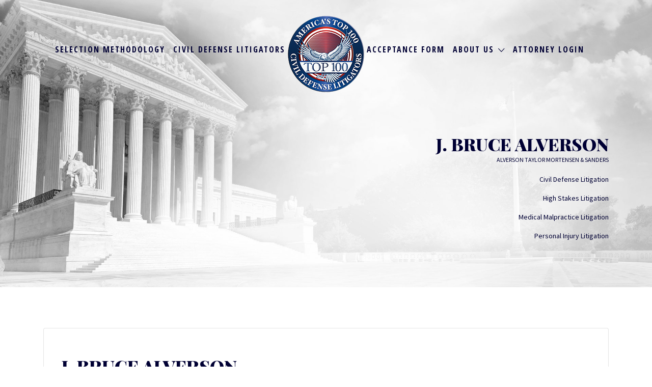

--- FILE ---
content_type: text/css; charset=UTF-8
request_url: https://www.top100civildefenselitigators.com/wp-content/themes/listify-child/style.css?ver=6.6.4
body_size: 6491
content:
/*
Theme Name: Listify - Child Theme
Theme URI: http://astoundify.com/themes/listify
Author: Astoundify
Author URI: http://astoundify.com
Description: Your beautiful handcrafted directory.
Version: 1.0.2
License: GNU General Public License
License URI: license.txt
Text Domain: listify-foursquare
Domain Path: /languages/
Tags: white, two-columns, one-column, right-sidebar, left-sidebar, responsive-layout, custom-background, custom-header, theme-options, full-width-template, featured-images, flexible-header, custom-menu, translation-ready
Template: listify
*/

@import url(https://fonts.googleapis.com/css?family=Source+Sans+Pro:400,900,700,600,300,200);
@import url(https://fonts.googleapis.com/css?family=Lato:400,400italic);
@import url(https://fonts.googleapis.com/css?family=Playfair+Display:400,700,900);
@import url(https://fonts.googleapis.com/css?family=Open+Sans+Condensed:300,700);

body{font-family: 'Source Sans Pro', sans-serif;font-size:16px !important;line-height:2em !important;color:#000033 !important;padding-top:0 !important; -ms-hyphens: none !important;}
.text-center{text-align:center !important;}
.text-right{text-align:right !important;}
sub, sup{font-size:55%;}
.search-overlay, .primary-header{background:transparent;transition:all .25s ease-in-out;}
.site-header .menu, .site-header .nav-menu-container{display:block;}
.site-header.fixed .primary-header{background:rgba(255,255,255,.95);}
.site-header.fixed .primary-header-inner{height:95px;}
.site-header.fixed .primary-header-inner .site-branding{top:-5px;text-align:center;}
.site-header.fixed .primary-header-inner .site-branding img{height:85px;}
.primary-header .primary-header-inner{position:relative;height:175px;}
.fixed-head .job_listings-map-wrapper{top:95px !important;}
#menu-item-2089 .current-account-avatar{display:none !important;}
.site-branding{position: absolute;top: 21px;left: 50%; -webkit-transform:translateX(-50%); -ms-transform:translateX(-50%); transform:translateX(-50%); z-index:99;}
.homepage-cover .home-widget-title{font-family: 'Playfair Display', serif;font-weight:900;font-size:110px;line-height:95px;letter-spacing:normal !important;text-transform:uppercase;color:#000033 !important;max-width:800px;margin:0 auto;}
.homepage-cover.has-image .home-widget-description{font-family: 'Lato', sans-serif;font-size:1.500em;color:#000033;font-style:italic;max-width:70%;margin:40px auto;}
h3{font-family: 'Playfair Display', serif !important;font-weight:900;font-size:60px;line-height:65px;letter-spacing:normal !important;text-transform:uppercase;color:#000033 !important;}
h4.border{font-family: 'Source Sans Pro', sans-serif;font-weight:900;font-size:18px;letter-spacing:2px !important;text-transform:uppercase;color:#000033 !important;padding-top:25px;border-top:3px solid #000033;text-align:left;}
hr{height:10px;width:300px;margin:30px auto;}
hr.blue{background:#e7e7e5;}
hr.red{background:#ff0000;}
.entry-content h2{border:none;font-family: "Source Sans Pro","Helvetica Neue",Helvetica,Arial,sans-serif;font-weight: bold;font-size:48px;line-height:normal;margin: 0;padding: 0;text-align: right;}
.thinhr{height:1px !important;width:100% !important;}
.content-single-job_listing-hero-inner h1{max-width:none !important;}
.home-widget-title span{font-size:1.35em !important;}
.listing-featured--outline .listing-featured-badge{display:inline-block;}
.home-widget-title{text-transform:uppercase;}
.home-widget-section-title{margin:0;}
.has-image.entry-cover--home:after{display:none !important;}
.nav-menu.primary{text-align:center;margin-top:50px !important;padding-left:0;}
.nav-menu li.menu-type-link:first-of-type, .nav-menu li.menu-type-link:nth-of-type(2){display:none !important;}
.nav-left, .nav-right{width:43%;}
.nav-center{width:10%;padding-top: 10px;}
.site-branding .custom-header{margin-right:0 !important;}
.nav-menu.primary a{color:#000033;font-family: 'Open Sans Condensed', sans-serif;font-size:1em;text-transform:uppercase;font-weight:700;letter-spacing:2px;}
#menu-primary-left{text-align:right;padding-right:2vw;}
#menu-primary-right{text-align:left;padding-left:2vw;}
.job-dashboard-actions li a {margin-right: 15px;font-size: 1em;font-weight: 600;}
.nav-menu li, ul.nav-menu li{margin-right:0;padding:0 2vw;}
.nav-menu-container{width:100%;}
.nav-menu.primary ul ul li{padding:0;}
.menu-item-1541{width: 150px !important;margin-right: -16px !important;margin-left: 25px !important;}
.primary-header .nav-menu.primary{display: table-cell;position: relative;top: 10px;}
.homepage-cover .job_filters .chosen-container-single .chosen-single, .homepage-cover .job_filters .search_jobs>div.search_keywords input[type=text], .homepage-cover .job_filters .search_jobs>div.search_location input[type=text], .homepage-cover .job_filters input[type=search], .homepage-cover .job_filters input[type=text], .homepage-cover .job_filters select, .homepage-cover .job_search_form .chosen-container-single .chosen-single, .homepage-cover .job_search_form .search_jobs>div.search_keywords input[type=text], .homepage-cover .job_search_form .search_jobs>div.search_location input[type=text], .homepage-cover .job_search_form input[type=search], .homepage-cover .job_search_form input[type=text], .homepage-cover .job_search_form select {color: #000033 !important;border: 3px solid #000033 !important;border-radius: 0;background: transparent;box-shadow: none;padding: 10px 15px;font-weight:700;font-family: 'Source Sans Pro', sans-serif;text-transform:uppercase;letter-spacing:2px;}
.listing-cover, .entry-cover, .homepage-cover.page-cover, .list-cover{background-color: #f5f5f5;}
.homepage-cover{padding: 12em 0 90px !important;}
.homepage-cover .job_search_form .chosen-container-single .chosen-single{background:transparent!important;}
.facetwp-pager .facetwp-page, .homepage-cover .job_search_form .select:before, .job-manager-pagination li a, .job-manager-pagination li span, .js-toggle-area-trigger, .js-toggle-area-trigger:before, .site .facetwp-sort .select:before, .site .facetwp-sort select, a.page-numbers, span.page-numbers {background: transparent;}
.type-job_listing.style-grid .job_listing-entry-header.no-image,.type-job_listing.style-grid .job_listing-entry-header.has-image {background: url(https://www.top100civildefenselitigators.com/wp-content/uploads/2023/02/flag-bg-1.jpg) top center no-repeat;background-size: cover;}
.job_search_form .select:before{height: 60px;}
.facetwp-facet-proximity .select:after, .js-toggle-area-trigger:after, .listify-select:after, .mfp-content .select:after, .select:after, .site-main .job_listings .select:after {top: 2px;right: 10px;width: 40px;height: 60px;border-top-right-radius: 0;border-bottom-right-radius: 0;}
body, .listify_widget_panel_listing_tags .tag, .entry-cover.no-image, .entry-cover.no-image a, .listing-cover.no-image, .listing-cover.no-image a:not(.button), .widget a, .content-pagination .page-numbers, .facetwp-pager .facetwp-page, .type-job_listing.style-list .job_listing-entry-header, .type-job_listing.style-list .job_listing-entry-header a, .js-toggle-area-trigger, .job-dashboard-actions a, body.fixed-map .site-footer, body.fixed-map .site-footer a, .homepage-cover .job_search_form .select:after, .tabbed-listings-tabs a, .archive-job_listing-toggle, .job-manager-form fieldset.fieldset-job_hours, .no-image .ion-ios-star:before, .no-image .ion-ios-star-half:before, .select2-default, .select2-container .select2-choice, .select2-container-multi .select2-choices .select2-search-choice, .filter_by_tag a, a.upload-images, a.upload-images span, .nav-menu .sub-menu.category-list a, .woocommerce-tabs .tabs a, .job-manager-bookmark-actions a, .star-rating-wrapper a:hover ~ a:before, .star-rating-wrapper a:hover:before, .star-rating-wrapper a.active ~ a:before, .star-rating-wrapper a.active:before, .cluster-overlay a, .map-marker-info, .map-marker-info a, .archive-job_listing-layout.button.active, .entry-title--grid a, .entry-read-more, .listing-by-term-title a, .type-job_listing.style-list .wp-job-manager-bookmarks-form .bookmark-notice:before{color:#001131;}
.select:before, .select:after{display:none !important;}
body:not(.home) .chosen-container-single:after{top:3px !important;}
.template-home .listify_widget_search_listings .search_jobs{width:inherit !important;float:none;}
.template-home .homepage-cover:not(.has-map) .update_results{width: auto;float: none;margin:0;position:relative;top:30px;left:50%;border-radius:0;background:#000033;padding:25px 80px;text-transform:uppercase;font-weight:700;letter-spacing:2px;font-family: 'Source Sans Pro', sans-serif;transform: translateX(-50%);}
.template-home .homepage-cover:not(.has-map) .update_results2{width: auto;float: none;font-size:20px;margin:20px auto 0;border-radius:0;background:#ff0000;padding:25px 80px;text-transform:uppercase;font-weight:700;letter-spacing:2px;font-family: 'Source Sans Pro', sans-serif;color:#fff;border: none;}
.chosen-container-multi:after{display: inline-block;font-family: Ionicons;speak: none;font-style: normal;font-weight: 400;font-variant: normal;text-transform: none;text-rendering: auto;-webkit-font-smoothing: antialiased;-moz-osx-font-smoothing: grayscale;position: absolute;top: 5px;right: 1px;width: 40px;height: 40px;pointer-events: none;content: "\f123";text-align: center;line-height: 45px;background: 0 0;}
.chosen-container-single:after{display: inline-block;font-family: Ionicons;speak: none;font-style: normal;font-weight: 400;font-variant: normal;text-transform: none;text-rendering: auto;-webkit-font-smoothing: antialiased;-moz-osx-font-smoothing: grayscale;position: absolute;top: 3px;right: 15px;width: 40px;height: 40px;pointer-events: none;content: "\f123";text-align: center;line-height: 45px;background: 0 0;}
.wp-job-manager-categories-enabled.wp-job-manager-categories-multi-enabled.home .search_jobs>div, .wp-job-manager-categories-enabled:not(.wp-job-manager-categories-multi-enabled) .search_jobs>div{width: 31%;margin-right:1%;margin-left:1%;}
.has-image.entry-cover--home:after, .has-image.entry-cover:after, .has-image.listing-cover:after, .has-image.page-cover:after, .listify-cover.has-image:after{display:none !important;}
.page-title{font-family: 'Playfair Display', serif;font-weight:900;font-size:80px;line-height:80px;letter-spacing:normal !important;text-transform:uppercase;color:#000033 !important;max-width:800px;margin:0 auto;padding-top: 30vh;-ms-hyphens: none;}
.job_listing-title, .popup-title{font-family: 'Playfair Display', serif;font-weight:900;font-size:80px;line-height:80px;letter-spacing:normal !important;text-transform:uppercase;color:#000033 !important;margin:0 auto;}
.job_listing-entry-header .job_listing-title{line-height:normal;}
.job_search_form{max-width:none !important}
.tax-job_listing_region .content-area{margin-top:0;}
.has-image.listing-cover, .listing-cover.content-single-job_listing-hero.no-image{background:url('https://www.americastop100attorneys.com/wp-content/uploads/2016/07/home-background.jpg') center center no-repeat;background-size:cover;}
.job_listing-rating-wrapper{display:none;}
.type-job_listing.style-grid .job_listing-entry-footer{display:none;}
.type-job_listing.style-list .job_listing-entry-header{width:100%;}
.site-footer-widgets{background:url('https://www.americastop100attorneys.com/wp-content/uploads/2016/08/footer-bg.jpg') top center no-repeat !important;background-size:cover !important;}
.block{border:1px solid #e5e5e5;height:350px;padding:70px 20px 0;}
.block .fa{color:#000033;font-size:5em;}
.block h4{color:#000033;font-family: 'Playfair Display', serif !important;font-weight:900;font-size:24px;}
#menu-item-2061{position: absolute;top: 0;archive-job_listing-filter-titleright: 0;}
.home-widget{margin:0;}

p.big-text{font-family: 'Lato', sans-serif;font-size: 1.500em;color: #000033;font-style: italic;margin: 0 auto 70px;}
p.big-text small {display:block; font-size:14px; line-height:1.3; margin-top:1em;}
.style-grid .job_listing-entry-header:before{box-shadow:none !important;}
.style-grid .job_listing-title{color:#fff !important;}
.footer-wrapper .wpcf7-text, .footer-wrapper .wpcf7-textarea{width:100%;margin-bottom:10px;}
.footer-wrapper .wpcf7-textarea{height:260px;}
.footer-wrapper .footer-widget-title{text-align:center;font-family: 'Source Sans Pro', sans-serif;font-size:48px !important;text-transform:uppercase;font-weight:700;margin:0 auto;}
.footer-wrapper hr{background:#fff;}
.footer-wrapper input[type="submit"]{position:relative;top:35px;left:17px;width: auto;float: none;margin:0;border-radius:0;background:#ff0000;padding:25px 90px;text-transform:uppercase;font-weight:700;letter-spacing:2px;font-family: 'Source Sans Pro', sans-serif;}
.footer-wrapper .site-social{margin-top:70px;}
.footer-wrapper .site-social li{margin-left: 15px;margin-right: 15px;}
.footer-wrapper .site-social, .footer-wrapper .site-info{float:none;text-align:center;}
.footer-wrapper .site-info a{color:#ff0000;}
.footer-wrapper .site-social a:hover{color:#ff0000;}
.footer-wrapper h4.border{margin:0 inherit 30px !important;}
.footer-wrapper h4.border, .footer-wrapper h4.border a{color:#fff !important;border-color:#fff !important;}
::-webkit-input-placeholder { /* Chrome/Opera/Safari */color: #000033 !important;}
::-moz-placeholder { /* Firefox 19+ */color: #000033 !important;}
:-ms-input-placeholder { /* IE 10+ */color: #000033 !important;}
:-moz-placeholder { /* Firefox 18- */color: #000033 !important;}
.im-logo{display:inline;}
.wpcf7-text, .wpcf7-select{width:100%;}
.woocommerce-MyAccount-avatar~.woocommerce-MyAccount-content{margin-left: 40px;}
.woocommerce-account .woocommerce-MyAccount-content{float: left;width: 68%;}
.contact-inner{text-align:center;}
.contact-inner .fa{color: #000033;font-size: 5em;}
.contact-inner a{text-transform:uppercase;font-weight:bold;}
#wpcf7-f6-p1533-o1 .wpcf7-textarea{height:180px;}
#wpcf7-f6-p1533-o1 .wpcf7-submit{margin-top:40px;margin-bottom:80px;border-radius:0;background:#ff0000;padding:25px 90px;text-transform:uppercase;font-weight:700;letter-spacing:2px;font-family: 'Source Sans Pro', sans-serif;}
.page-id-1533 .block p{font-weight:bold;text-transform:uppercase;}
.se-pre-con{position: fixed;left: 0px;top: 0px;width: 100%;height: 100%;z-index: 9999;background: url('images/logo-150x150.png') center no-repeat #fff;}
.se-pre-con img{position:absolute;top:calc(50vh + 90px);left:calc(50% - 32px);left:-webkit-calc(50% - 32px);left:-moz-calc(50% - 32px);left:-o-calc(50% - 32px);}
.type-job_listing.style-grid .job_listing-entry-header.no-image{background:url('https://www.americastop100attorneys.com/wp-content/uploads/2016/09/flag-bg-1.jpg') top center no-repeat;background-size:cover;}
.style-grid .job_listing-location span{color:#fff;}
.find-top{padding:90px 0;}
.featured-init{padding:90px 0;background:url('https://www.americastop100attorneys.com/wp-content/uploads/2016/08/featured-bg.jpg') top center no-repeat;background-size:cover;}
.selection-mthd{padding:90px 0;}
.has-image.entry-cover, .has-image.entry-cover a, .has-image.entry-cover--home, .has-image.entry-cover--home a, .has-image.listing-cover, .has-image.page-cover, .has-image.page-cover a, .listify-cover.has-image, .listify-cover.has-image a{color: #000033 !important;text-shadow:none !important;}
.content-single-job_listing-hero-company .job_listing-title {line-height: 1em;margin-top: 10px;}
h4.noborder{position: relative;top: 15px;font-weight: bold;}
.firm-name{line-height: 1em;color: #fff;text-transform: uppercase;}
.content-box .job_listing-phone, content-box .job_listing-phone a{color:#fff !important;}
body.wp-job-manager-categories-multi-enabled:not(.home) .search_jobs>div {width: 100%;margin-right: 0;margin-bottom: 15px;float: none;}
.job_filters{box-shadow:none !important;}
body.wp-job-manager-categories-multi-enabled:not(.home) .search_jobs .search_region{width:49%;float:left;margin-right:1%;}
body.wp-job-manager-categories-multi-enabled:not(.home) .search_jobs .search_categories {margin: 0 auto 0 1%;width: 49%;clear: none;float: left;}
.search_jobs input, .search_jobs select, body:not(.page-id-2052) .chosen-container a{color: #000033 !important;border: 3px solid #000033 !important;border-radius: 0 !important;background: transparent;box-shadow: none;padding: 13px 18px;font-weight: 700;font-family: 'Source Sans Pro', sans-serif;text-transform: uppercase;letter-spacing: 2px;}
body .chosen-container-single .chosen-single span{color: #000033 !important;}
body .chosen-container-single .chosen-single{padding:12px 15px;}
.single_job_listing .has-image.listing-cover a{color: #000033;text-shadow: none;}
.style-grid .listing-cover.no-image a:not(.button){color:#fff !important;}
.type-job_listing.style-list .firm-name, .type-job_listing.style-list .job_listing-phone, .type-job_listing.style-list .job_listing-phone a{color: #000033 !important;font-size:1em;line-height: 1em;}
.list-cover{background:url('https://www.americastop100attorneys.com//wp-content/uploads/2016/07/logo.png') center center no-repeat;background-size:cover;}
.ion-checkmark-circled{display:none !important;}
.content-single-job_listing-hero-company .firm-name{color: #000033 !important;margin-top:8px;}
.content-single-job_listing-title-category a{display:block;}
.search_keywords{width:100% !important;margin:0 0 10px 0 !important;}
.home .search_keywords{width:100% !important;margin:0 0 30px 0 !important;}
.search_region{width:49% !important;margin-left:0 !important;margin-right:1% !important;}
.search_categories{width:49% !important;margin-right:0 !important;margin-left:1% !important;}
.comment-content, .entry-content, .entry-summary, .page-title, .widget {-webkit-hyphens: initial;-moz-hyphens: initial;-ms-hyphens: initial;hyphens: initial;word-wrap: normal;}
.single-job_listing .listing-cover .job_listing-location, .single-job_listing .claimed-ribbon{display:none !important;}
.job-manager-form input[type=email]:focus, .job-manager-form input[type=text]:focus{background:transparent !important;}
.second-nap h1.job_listing-title {font-size: 45px; }
.second-nap .content-single-job_listing-title-category {display: none;}
.content-single-job_listing-hero-company .job_listing-title{text-align:right !important;}
.listing-featured-badge{display:none !important;}
.second-nap .firm-name {color: #000033;}
.content-single-job_listing-title-category span a {display: inline;}
.second-nap .job_listing-location {float: left;margin-top: 20px;}
.content-single-job_listing-hero-company .job_listing-title{text-align:right !important;}
.content-box .content-single-job_listing-title-category {line-height: 1.2em;color: #fff;}
.second-nap .google_map_link span span {display: inline-flex;margin-left: 5px;}
.second-nap .google_map_link span:first-child {margin-left: 0px;display:inline-flex;}
.second-nap .google_map_link span span:first-child {margin-left: 0px;display:inline-flex;}
.taptap-by-bonfire .menu li.current-menu-item .sub-menu{display:block;}
#submit-job-form .account-sign-in, #submit-job-form .fieldset-featured_image, .page-id-2076 .job_listing-location.job_listing-location-formatted, .page-id-1527 .job_listing-location.job_listing-location-formatted {display: none;}

#submit-job-form.job-manager-form fieldset:first-child label[for="job_headshot"] {display:block;}
.home .type-job_listing.style-grid .job_listing-entry-header.no-image, .page-id-2076 header.job_listing-entry-header.listing-cover.no-image, .page-id-1527 header.job_listing-entry-header.listing-cover.no-image {background:none;display:block;}
.home .content-box, .page-id-2076 .content-box, .page-id-1527 .content-box {background: #000033 !important;}
article#post-1527 {background: transparent !important;}
/*rgba(0,0,51,.65)*/
img.attorney-headshot {margin: 15px auto;display: block;max-height: 330px;width: 245px;height: 330px;object-fit: cover;}
.type-job_listing.style-grid .job_listing-entry-header-wrapper{top: 1em; bottom: inherit;}
.home .job_listing-location span {display: none;}
p.attorney-state {color: #fff;margin-bottom: 5px;}
.content-single-job_listing-title-category span a {width: 100%;float: left;margin-bottom: 5px;}
.page-id-2076 #content .container {padding-top: 40px;}
input#digital_signature {margin-bottom: 15px;}
.second-nap h1.job_listing-title {clear: none;font-size: 35px;word-wrap:normal;-webkit-hyphens:none;-moz-hyphens: none;hyphens: none;-ms-hyphens: none !important;}
img.single-headshot {float: left;padding: 0 20px 0 0;max-height: 250px;}
.content-single-job_listing-hero-company img.single-headshot {display: none;}
a.rss_link, .archive .job_listing-location.job_listing-location-formatted, .showing_jobs {display: none !important;}
.wpcf7-form-control.g-recaptcha.wpcf7-recaptcha {display: block;margin: 0 auto;width: 302px;}
article#post-1527 {background: #fff;box-shadow:none;margin-bottom: 0;}
.page-id-1527 h2.home-widget-title {text-align: center;}
.page-id-1527 .type-job_listing.style-list .job_listing-entry-meta, .page-id-2076 .type-job_listing.style-list .job_listing-entry-meta{height:260px;}
.style-list .job_listing-title, .page-id-2076 .type-job_listing.style-list .firm-name, .page-id-1527 .type-job_listing.style-list .firm-name {color: #fff !important;}
.page-id-2076 .type-job_listing.style-list .job_listing-entry-meta, .page-id-1527 .type-job_listing.style-list .job_listing-entry-meta{padding: 30px !important;vertical-align: top;}
.page-id-2076 .style-list .listing-cover.no-image a:not(.button), .page-id-1527 .style-list .listing-cover.no-image a:not(.button) {color: #fff;}
.page-id-2076 .style-list .content-box, .page-id-1527 .style-list .content-box {padding: 0 !important;}
.page-id-2076 #content .job_listings li:nth-child(3n+1), .page-id-1527 #content .job_listings li:nth-child(3n+1) {clear: left;}
a.job-dashboard-action-duplicate {display: none;}
.page-id-25 .u-column2.col-2 {display: none;}
.job_listings .content-box{background-color:#BFBDBD;}
label a{ text-decoration:underline !important; color:#ff0000;}
input#terms{border: 2px solid;}
.single_job_listing aside.widget-job_listing ul {list-style: disc;padding-left: 20px;}
.single_job_listing aside.widget-job_listing blockquote p {color: #000;}
.woocommerce .shop_table td.actions {display: none;}
.woocommerce .woocommerce-info a.showcoupon {font-weight: bold;text-transform: uppercase;text-decoration: underline;}
.woocommerce .woocommerce-info a.showcoupon:hover {color: #ff0000;}
.single-product div#secondary, .single-product .woocommerce-tabs.wc-tabs-wrapper {display: none !important;}
.single-product main#main {width: 100%;}

.cart-cc-renewal-disclaimer span:before {content:'\00ae';}

/* Mobile Menu */

.mobile-menu {
    display: flex;
    flex-direction: column;
    z-index: 9999;
    background: #efefef;
    text-align: center;
    align-items: center;
    position: fixed;
    width: 100%;
    height: 100vh;
    padding: 50px;
    top: -100vh;
    overflow: hidden;
    transition: all 0.5s ease;
}

.mobile-menu .custom-header {
    max-width: 125px;
    margin-bottom: 50px;
}

.mobile-menu .nav-menu-container {
    width: 500px;
    height: calc(100% - 200px);
    overflow: auto;
}

.mobile-menu #menu-primary-right {
    padding: 0;
    margin: 0;
    text-align: center;
}

.mobile-menu ul {
    list-style: none;
    margin: 0;
    padding: 0;
}

.primary-header button {
    display: none;
}

.primary-header .nav-menu {
    display: table-cell !important;
}

.primary-header .primary-header-inner button {
    margin: 28px 0;
}

.open-nav .mobile-menu {
    top: 0;
}

.mobile-menu button {
    position: absolute;
    right: 35px;
    top: 35px;
}

.mobile-menu .menu-item i {
    position: absolute;
    top: 9px;
    margin-left: 10px;
}

.mobile-menu .menu>.menu-item {
    font-size: 25px;
    padding: 7px 0;
}

.mobile-menu .menu>.menu-item .sub-menu {
    padding: 5px 0;
}

.mobile-menu .menu>.menu-item .sub-menu .menu-item {
    font-size: 18px;
    padding: 4px;
}

.mobile-menu .menu-item {
    position: relative;
}

.mobile-menu .sub-menu {
    display: none;
}

.open-nav .mobile-menu .sub-menu.active {
    display: block;
}
/* Updating Code */
.featured-listings .job_listings {padding:40px 0;}
.featured-init .job_listings, .featured-listings .job_listings {display: grid;grid-template-columns: 1fr 1fr 1fr;grid-gap: 30px;}
.featured-init .job_listings::before, .featured-init .job_listing::after, .featured-listings .job_listings::before, .featured-listings .job_listings::after {display: none;}
.featured-init .job_listings header, .featured-listings .job_listings header {padding: 0;background:transparent}
.featured-init .job_listings .content-box, .featured-listings .job_listings .content-box {margin: 0;height:100%;position: relative;}
.featured-init .job_listings .content-box h2, .featured-listings .job_listings .content-box h2 {color:#fff !important;}
.featured-init .job_listings .content-box .content-single-job_listing-title-category a, .featured-listings .job_listings .content-box .content-single-job_listing-title-category a {color: #fff !important;}
.job_listings .job_listing-entry-meta .job_listing-phone {display: none;}
.job_listings .job_listing-entry-meta .job_listing-location {color:#fff !important;}
.job_listings .job_listing-entry-meta .location-name {color:#fff !important;}
.search_jobs>div {flex: unset;}
.select2-container--default .select2-selection--single{background: transparent;color: #000033;}
.select2-container--default .select2-selection--single .select2-selection__placeholder {color: #000033;}
#select2-search_categories-container {color: #000033 !important;border: 3px solid #000033 !important;border-radius: 0;background: transparent;box-shadow: none;padding: 10px 15px;font-weight: 700;font-family: 'Source Sans Pro', sans-serif;text-transform: uppercase;letter-spacing: 2px;}
.home select#search_region{display: block !important;margin: 0;min-width: 100% !important;max-width: 100%;}
.home div#search_region_chosen {display: none !important;}
body.fixed-map #content {margin-top:175px;}
body.fixed-map #content .job_listings-map-wrapper{top:175px;height: auto !important;}
.content-single-job_listing-title-category>span:after {display: none;}
.content-single-job_listing-hero-company .location-name {display: none;}
.second-nap .job_listing-location {display: none;}
.site-main .fieldset-job_region .select2-container {display: none;}
.text-right .license-number {display: none;}
fieldset.fieldset-login_required {display: none !important;}
.select2.select2-container--default .select2-selection--single .select2-selection__rendered {background-color: #fff !important;}
#wc_checkout_add_ons .select2-container, #wc_checkout_add_ons span.select.select-wrapper {width:100% !important;}
.content-box p:last-child {margin-bottom: 24px !important;}
button.woocommerce-Button.button.disabled {opacity: .5;}
.post-type-archive-job_listing select#search_region {display: block !important;width: 100% !important;max-width: 100% !important;}

.acceptance-myaccount-form .col-2 {float: none !important;width: 100% !important;}
.acceptance-myaccount-form .col-2 h2 {text-align: center;}
.post-type-archive-job_listing select#search_region {display: block !important;width: 100% !important;max-width: 100% !important;}
input.save_draft {display: none;}
@media screen and (max-width: 992px) {
    .primary-header .nav-menu {
        display: none !important;
    }
    .primary-header button,
    .mobile-menu button {
        display: flex;
        width: 35px;
        height: 35px;
        border: #000033 1px solid;
        background: none;
        align-items: stretch;
        justify-content: center;
        padding: 0;
        flex-direction: column;
        padding: 5px;
    }
    .primary-header button:hover,
    .mobile-menu button:hover {
        background: #fff;
    }
    .primary-header button span,
    .mobile-menu button span {
        height: 3px;
        width: 100%;
        background: #000033;
        margin: 2px 0;
        display: block;
    }
}

/* Large Devices, Wide Screens */
@media only screen and (max-width : 1750px) {
	.firm-name {line-height: 1em;font-size: 14px;}
}
@media only screen and (max-width : 1700px) {
	.nav-menu li, ul.nav-menu li{padding:0 1vw;}
	.nav-menu.primary ul ul li{padding:0;}
}
@media only screen and (max-width : 1605px) {
	.firm-name {line-height: 1em;font-size: 12px;}
	.job_listing-entry-header .job_listing-title {font-size: 17px;}
	.content-single-job_listing-title-category span a {font-size: 14px;}
}
@media only screen and (max-width : 1450px) {
	.nav-menu li, ul.nav-menu li{padding:0 1vw;}
	.nav-menu.primary ul ul li{padding:0;}
	.homepage-cover .home-widget-title{font-size: 90px;line-height: 80px;max-width: 50vw;}
	.homepage-cover{padding: 12em 0 9em !important;}
	.type-job_listing.style-grid .job_listing-entry-meta{margin-right: 0;}
}

@media only screen and (max-width : 1400px) {
	#menu-primary-left{padding-right: 1vw;}
	#menu-primary-right{padding-left: 1vw;}
	.nav-menu li, ul.nav-menu li{padding: .5vw;}
	.type-job_listing.style-grid .job_listing-entry-header-wrapper {top: 1em;width: 100%;bottom: inherit;left: 0;height: 93%;padding: 0 15px;}
}

@media only screen and (min-width:1280px) {
    .nav-left, .nav-right{width:45%;}
}

@media only screen and (max-width : 1280px) {
	#menu-item-2121 .current-account-avatar{display:none !important;}
	.taptap-by-bonfire ul li a{font-size:1.5em;font-family: 'Source Sans Pro', sans-serif;text-transform:uppercase;}
	.taptap-right{top: 15px;right: 4vw;}
	.nav-center{width:auto;}
    /*.site-branding {left:calc(50% - 75px); left:-webkit-calc(50% - 75px); left:-o-calc(50% - 75px); left:-moz-calc(50% - 75px);}*/
	.site-header.fixed .primary-header-inner{background:#fff;}
}

@media only screen and (max-width : 1200px) {
	.homepage-cover .home-widget-title{max-width:none;}
}

@media only screen and (max-width : 1009px){
	.site-content{padding-top:175px !important;}
}

/* Medium Devices, Desktops */
@media only screen and (max-width : 992px) {
	.site-header{position: fixed;z-index: 1021;width: 100%;}
	/*.site-header.fixed .site-branding{left: calc(50% - 45px);left: -webkit-calc(50% - 45px);}*/
	.primary-header .primary-header-inner{height:inherit;}
	.main-navigation{display:none;background:transparent;}
	.row{margin-left: 0;margin-right: 0;}
	body.fixed-map .container:first-of-type{padding-top:200px;}
	.archive-job_listing-toggle-wrapper{box-shadow:none;}
	.site-content{padding-top:50px !important;}
	.site-footer-widgets .container{padding-top:0 !important;}
	body.fixed-map .container{padding-left:0 !important;padding-right:0 !important;}
	.site-content{padding-top:0 !important;}
	.page-id-2076 #content .job_listings li, .page-id-1527 #content .job_listings li {width: 50%;}
	.page-id-2076 #content .job_listings li:nth-child(3n+1), .page-id-1527 #content .job_listings li:nth-child(3n+1) {clear: none;}
	.page-id-2076 #content .job_listings li:nth-child(2n+1), .page-id-1527 #content .job_listings li:nth-child(2n+1) {clear: none;}
}
@media (min-width: 768px){
	.type-job_listing.style-grid .job_listing-entry-header {height: 260px;}
}
/* Small Devices, Tablets */
@media only screen and (max-width : 768px) {
	.wp-job-manager-categories-enabled.wp-job-manager-categories-multi-enabled.home .search_jobs>div, .wp-job-manager-categories-enabled:not(.wp-job-manager-categories-multi-enabled) .search_jobs>div{float:left;}
	.homepage-cover .home-widget-title, .page-title{max-width: 84vw !important;font-size: 4em;line-height: .9em;}
	.homepage-cover.has-image .home-widget-description{font-size:1.25em;}
	h4.border{margin-top:8vh;}
	.nav-center{padding-top:0;}
	.homepage-cover .job_filters .chosen-container-single .chosen-single, .homepage-cover .job_filters .search_jobs>div.search_keywords input[type=text], .homepage-cover .job_filters .search_jobs>div.search_location input[type=text], .homepage-cover .job_filters input[type=search], .homepage-cover .job_filters input[type=text], .homepage-cover .job_filters select, .homepage-cover .job_search_form .chosen-container-single .chosen-single, .homepage-cover .job_search_form .search_jobs>div.search_keywords input[type=text], .homepage-cover .job_search_form .search_jobs>div.search_location input[type=text], .homepage-cover .job_search_form input[type=search], .homepage-cover .job_search_form input[type=text], .homepage-cover .job_search_form select{padding:15px;}
	p.big-text{margin:0 auto 40px;font-size:1.25em;}
	.home-widget-title{font-size:2em;}
	.featured-init{padding:90px 0;}
	.selection-mthd{padding:90px 0;}
	.site-header.fixed .primary-header-inner .site-branding{padding-top:10px;}
	.taptap-right{top:20px;}
	.footer-widget-column{padding-left: 0;padding-right: 0;}
	h4.border{margin-top: 2vh;margin-bottom: 3vh;}
	.type-job_listing.style-grid .job_listing-entry-header {padding: 0.5em 2em 2em;}
	.page-id-2076 #content .job_listings li, .page-id-1527 #content .job_listings li {width: 100%;}
}

/* Extra Small Devices, Phones */
@media only screen and (max-width : 480px) {
	.homepage-cover .home-widget-title{font-size: 2.7em;}
	 .page-title{font-size: 2em;line-height: 1.2em;}
	.wp-job-manager-categories-enabled.wp-job-manager-categories-multi-enabled.home .search_jobs>div, .wp-job-manager-categories-enabled:not(.wp-job-manager-categories-multi-enabled) .search_jobs>div{float: none;width: 100%;}
	.template-home .homepage-cover:not(.has-map) .update_results{width: 100%;float: none;position: relative;top: initial;left: initial;padding: 25px 0;}
	h4.border{font-size: .9em;}
	hr{width:90%;}
	.footer-wrapper .footer-widget-title{font-size: 2em !important;}
	.footer-wrapper input[type="submit"], #wpcf7-f6-p1533-o1 .wpcf7-submit{width:100%;padding-left:0;padding-right:0;}
	.container{padding-left: 15px;padding-right: 15px;}
	.taptap-by-bonfire ul li a{font-size:1em;}
	.homepage-cover.has-image .home-widget-description{font-size:1em !important;}
	.contact-inner a{font-size:.7em;}
	.comment-reply-title, .entry-content .rcp_form .rcp_subscription_fieldset .rcp_subscription_message, .entry-content .rcp_header, .entry-content h2, .entry-content h3, .entry-content h4, .job-manager-form h2, .job_listing_packages ul.job_packages .package-section, .listify_widget_panel_listing_content h2, .listify_widget_panel_listing_content h3, .listify_widget_panel_listing_content h4, .listing-by-term-title, .widget-title, .woocommerce-account .woocommerce legend, .woocommerce-tabs .tabs a{font-size: 1.5em;margin: 1.25em 0;padding: 0;border-bottom: none;}
	.search_region{width: 100% !important;}
	.search_categories{width: 100% !important;margin-right: 0 !important;margin-left: 0 !important;}
}



input::-webkit-input-placeholder {
    color: black;
}
input:focus::-webkit-input-placeholder {
    color: red !important;
}

/* Firefox < 19 */
input:-moz-placeholder {
    color: black;
}
input:focus:-moz-placeholder {
    color: red !important;
}

/* Firefox > 19 */
input::-moz-placeholder {
    color: black;
}
input:focus::-moz-placeholder {
    color: red !important;
}

/* Internet Explorer 10 */
input:-ms-input-placeholder {
    color: black;
}
input:focus:-ms-input-placeholder {
    color: red !important;
}



textarea::-webkit-placeholder {
    color: black;
}
textarea:focus::-webkit-input-placeholder {
    color: red !important;
}


/* Firefox > 19 */
textarea::-moz-placeholder {
    color: black;
}
textarea:focus::-moz-input-placeholder {
    color: red !important;
}

/* Firefox < 19 */
textarea:-moz-placeholder {
    color: black;
}
textarea:focus::-moz-input-placeholder {
    color: red !important;
}

.woocommerce-checkout .woocommerce-message {
  display:none !important;
}


--- FILE ---
content_type: text/css; charset=UTF-8
request_url: https://www.top100civildefenselitigators.com/wp-content/themes/listify/inc/integrations/wp-job-manager/js/vendor/nouislider/nouislider.css?ver=9.2.0
body_size: 676
content:
/*! nouislider - 9.2.0 - 2017-01-11 10:35:35 */
/* Functional styling;
 * These styles are required for noUiSlider to function.
 * You don't need to change these rules to apply your design.
 */
.noUi-target,
.noUi-target * {
  -webkit-touch-callout: none;
  -webkit-tap-highlight-color: rgba(0, 0, 0, 0);
  -webkit-user-select: none;
  -ms-touch-action: none;
  touch-action: none;
  -ms-user-select: none;
  -moz-user-select: none;
  user-select: none;
  -moz-box-sizing: border-box;
  box-sizing: border-box;
}
.noUi-target {
  position: relative;
  direction: ltr;
}
.noUi-base {
  width: 100%;
  height: 100%;
  position: relative;
  z-index: 1;
  /* Fix 401 */
}
.noUi-connect {
  position: absolute;
  right: 0;
  top: 0;
  left: 0;
  bottom: 0;
}
.noUi-origin {
  position: absolute;
  height: 0;
  width: 0;
}
.noUi-handle {
  position: relative;
  z-index: 1;
}
.noUi-state-tap .noUi-connect,
.noUi-state-tap .noUi-origin {
  -webkit-transition: top 0.3s, right 0.3s, bottom 0.3s, left 0.3s;
  transition: top 0.3s, right 0.3s, bottom 0.3s, left 0.3s;
}
.noUi-state-drag * {
  cursor: inherit !important;
}
/* Painting and performance;
 * Browsers can paint handles in their own layer.
 */
.noUi-base,
.noUi-handle {
  -webkit-transform: translate3d(0, 0, 0);
  transform: translate3d(0, 0, 0);
}
/* Slider size and handle placement;
 */
.noUi-horizontal {
  height: 18px;
}
.noUi-horizontal .noUi-handle {
  width: 34px;
  height: 28px;
  left: -17px;
  top: -6px;
}
.noUi-vertical {
  width: 18px;
}
.noUi-vertical .noUi-handle {
  width: 28px;
  height: 34px;
  left: -6px;
  top: -17px;
}
/* Styling;
 */
.noUi-target {
  background: #FAFAFA;
  border-radius: 4px;
  border: 1px solid #D3D3D3;
  box-shadow: inset 0 1px 1px #F0F0F0, 0 3px 6px -5px #BBB;
}
.noUi-connect {
  background: #3FB8AF;
  box-shadow: inset 0 0 3px rgba(51, 51, 51, 0.45);
  -webkit-transition: background 450ms;
  transition: background 450ms;
}
/* Handles and cursors;
 */
.noUi-draggable {
  cursor: ew-resize;
}
.noUi-vertical .noUi-draggable {
  cursor: ns-resize;
}
.noUi-handle {
  border: 1px solid #D9D9D9;
  border-radius: 3px;
  background: #FFF;
  cursor: default;
  box-shadow: inset 0 0 1px #FFF, inset 0 1px 7px #EBEBEB, 0 3px 6px -3px #BBB;
}
.noUi-active {
  box-shadow: inset 0 0 1px #FFF, inset 0 1px 7px #DDD, 0 3px 6px -3px #BBB;
}
/* Handle stripes;
 */
.noUi-handle:before,
.noUi-handle:after {
  content: "";
  display: block;
  position: absolute;
  height: 14px;
  width: 1px;
  background: #E8E7E6;
  left: 14px;
  top: 6px;
}
.noUi-handle:after {
  left: 17px;
}
.noUi-vertical .noUi-handle:before,
.noUi-vertical .noUi-handle:after {
  width: 14px;
  height: 1px;
  left: 6px;
  top: 14px;
}
.noUi-vertical .noUi-handle:after {
  top: 17px;
}
/* Disabled state;
 */
[disabled] .noUi-connect {
  background: #B8B8B8;
}
[disabled].noUi-target,
[disabled].noUi-handle,
[disabled] .noUi-handle {
  cursor: not-allowed;
}
/* Base;
 *
 */
.noUi-pips,
.noUi-pips * {
  -moz-box-sizing: border-box;
  box-sizing: border-box;
}
.noUi-pips {
  position: absolute;
  color: #999;
}
/* Values;
 *
 */
.noUi-value {
  position: absolute;
  text-align: center;
}
.noUi-value-sub {
  color: #ccc;
  font-size: 10px;
}
/* Markings;
 *
 */
.noUi-marker {
  position: absolute;
  background: #CCC;
}
.noUi-marker-sub {
  background: #AAA;
}
.noUi-marker-large {
  background: #AAA;
}
/* Horizontal layout;
 *
 */
.noUi-pips-horizontal {
  padding: 10px 0;
  height: 80px;
  top: 100%;
  left: 0;
  width: 100%;
}
.noUi-value-horizontal {
  -webkit-transform: translate3d(-50%, 50%, 0);
  transform: translate3d(-50%, 50%, 0);
}
.noUi-marker-horizontal.noUi-marker {
  margin-left: -1px;
  width: 2px;
  height: 5px;
}
.noUi-marker-horizontal.noUi-marker-sub {
  height: 10px;
}
.noUi-marker-horizontal.noUi-marker-large {
  height: 15px;
}
/* Vertical layout;
 *
 */
.noUi-pips-vertical {
  padding: 0 10px;
  height: 100%;
  top: 0;
  left: 100%;
}
.noUi-value-vertical {
  -webkit-transform: translate3d(0, 50%, 0);
  transform: translate3d(0, 50%, 0);
  padding-left: 25px;
}
.noUi-marker-vertical.noUi-marker {
  width: 5px;
  height: 2px;
  margin-top: -1px;
}
.noUi-marker-vertical.noUi-marker-sub {
  width: 10px;
}
.noUi-marker-vertical.noUi-marker-large {
  width: 15px;
}
.noUi-tooltip {
  display: block;
  position: absolute;
  border: 1px solid #D9D9D9;
  border-radius: 3px;
  background: #fff;
  color: #000;
  padding: 5px;
  text-align: center;
}
.noUi-horizontal .noUi-tooltip {
  -webkit-transform: translate(-50%, 0);
  transform: translate(-50%, 0);
  left: 50%;
  bottom: 120%;
}
.noUi-vertical .noUi-tooltip {
  -webkit-transform: translate(0, -50%);
  transform: translate(0, -50%);
  top: 50%;
  right: 120%;
}
